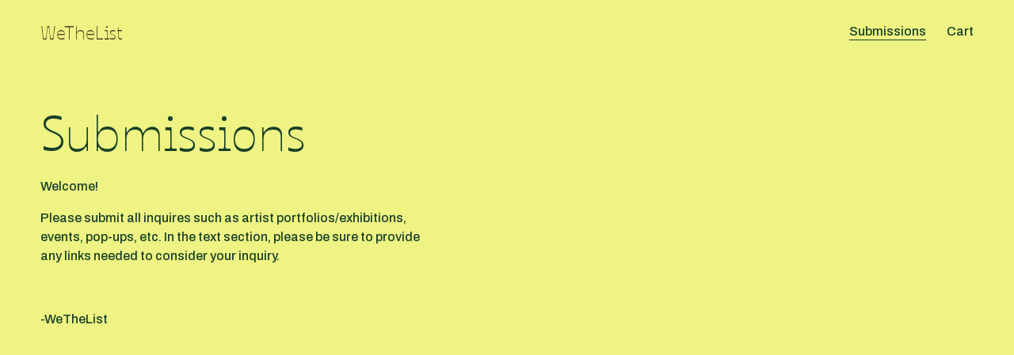

--- FILE ---
content_type: text/css; charset=utf-8
request_url: https://cdn.jsdelivr.net/gh/willmyerscode/nested-folders@1/nested-folders.min.css
body_size: 620
content:
/**
 * Minified by jsDelivr using clean-css v5.3.3.
 * Original file: /gh/willmyerscode/nested-folders@1.0.14/nested-folders.css
 *
 * Do NOT use SRI with dynamically generated files! More information: https://www.jsdelivr.com/using-sri-with-dynamic-files
 */
#header .header-nav .nested-folder.header-nav-folder-content{position:absolute;left:calc(100%);top:calc(-.5em - var(--folder-border-thickness,1px));padding:.5em 0;white-space:initial;min-width:var(--nested-folder-min-width,200px);max-width:var(--nested-folder-max-width,initial);width:100%;box-sizing:border-box;visibility:hidden;opacity:0}#header .header-nav .header-nav-item--nested-folder.focus .nested-folder,#header .header-nav .header-nav-item--nested-folder:hover .nested-folder{opacity:1;visibility:visible}#header .header-nav .header-nav-item--nested-folder{position:relative}#header .header-layout-nav-right .header-nav .header-nav-item--folder .nested-folder.header-nav-folder-content{left:100%}#header .header-nav .header-nav-item--folder.folder-side--flipped .nested-folder.header-nav-folder-content{right:100%;left:initial}#header .header-nav-folder-content{padding:.5em 0;box-shadow:var(--folder-shadow-offset-x,2px) var(--folder-shadow-offset-y,2px) var(--folder-shadow-blur,0) var(--folder-shadow-spread,0) hsla(0,0%,0%,var(--folder-shadow-opacity,0%));border:var(--folder-border-thickness,1px) var(--folder-border-style,solid) var(--folder-border-color,var(--navigationLinkColor,currentColor))}#header .header-nav-item--folder .header-nav-folder-content .header-nav-folder-item{padding:0 1em}.header-menu-nav-item--accordion-folder{overflow:hidden}.header-menu-nav-item--accordion-folder.header-menu-nav-item>a{display:flex;gap:var(--mobile-nested-folder-gap,8px);justify-content:var(--mobile-nested-folder-alignment,space-between);align-items:center}.header-overlay-alignment-right .header-menu .header-menu-nav-item--accordion-folder.header-menu-nav-item>a{justify-content:var(--mobile-nested-folder-alignment,end)}.header-overlay-alignment-right .header-menu-nav-item--accordion-folder .accordion-folder-wrapper .header-menu-nav-item{padding-right:calc(var(--mobile-nested-folder-icon-size,25px) + var(--mobile-nested-folder-gap,8px) + var(--mobile-nested-item-inset,12px))}.header-overlay-alignment-center .header-menu .header-menu-nav-item--accordion-folder.header-menu-nav-item>a{justify-content:var(--mobile-nested-folder-alignment,center)}.header-overlay-alignment-center .header-menu-nav-item--accordion-folder .accordion-folder-wrapper .header-menu-nav-item{padding-right:2vw;padding-left:2vw}.header-overlay-alignment-left .header-menu .header-menu-nav-item--accordion-folder.header-menu-nav-item>a{justify-content:var(--mobile-nested-folder-alignment,space-between)}.header-overlay-alignment-left .header-menu-nav-item--accordion-folder .accordion-folder-wrapper .header-menu-nav-item{padding-left:var(--mobile-nested-item-inset,12px)}.header-menu-nav-item--accordion-folder>a .icon{display:grid;place-items:center;transition:transform .3s ease;width:var(--mobile-nested-folder-icon-size,25px);height:var(--mobile-nested-folder-icon-size,25px)}.header-overlay-alignment-center .header-menu .header-menu-nav-item--accordion-folder>a .icon{position:absolute;right:0}.header-menu-nav-item--accordion-folder>a.open .icon{transform:var(--mobile-nested-folder-icon-transform,rotate(45deg))}.header-menu-nav-item--accordion-folder.header-menu-nav-item a{transition:background-color .3s ease}.header-menu-nav-item--accordion-folder .accordion-folder-content{max-height:0;overflow:hidden;transition:max-height .3s ease}.header-menu-nav-item--accordion-folder .accordion-folder-wrapper{padding-bottom:var(--mobile-nested-folder-padding-bottom,1rem);padding-top:var(--mobile-nested-folder-padding-top,.5rem)}.header-menu-nav-item--accordion-folder .accordion-folder-wrapper .header-menu-nav-item a{margin-top:var(--mobile-nested-item-spacing,2vw);margin-bottom:var(--mobile-nested-item-spacing,2vw)}.header-menu-nav-item--accordion-folder .accordion-folder-wrapper .header-menu-nav-item:first-child a{margin-top:0}.header-menu-nav-item--accordion-folder .accordion-folder-wrapper .header-menu-nav-item:last-child a{margin-bottom:0}.accordion-folder-content .header-menu-nav-item a{font-size:calc(8.5vmin + var(--mobile-nested-item-size, -1vmin))}@media screen and (min-width:576px){.accordion-folder-content .header-menu-nav-item a{font-size:6.6vmin;font-size:calc(6.6vmin + var(--mobile-nested-item-size, -1vmin))}}@media screen and (min-width:768px){.accordion-folder-content .header-menu-nav-item a{font-size:6vmin;font-size:calc(6vmin + var(--mobile-nested-item-size, -1vmin))}}body:not(.header--menu-open) .header-nested-nav-folder-item--active>a{display:inline-block;background-image:linear-gradient(currentColor,currentColor);background-repeat:repeat-x;background-size:1px 1px;background-position:0 calc(100% - 2px)}:not(.header--menu-open) .header-nav-wrapper .header-nav-item--active a span{display:inline-block}.header-menu-nav-item{display:inline-block}.header-menu-nav-item--accordion-folder:has([aria-current=page])>a,.header-menu-nav-item--active a,.header-menu-nav-item--active>a[data-folder-id] .header-menu-nav-item-content span:not(.chevron){text-decoration:underline;text-underline-offset:var(--active-decoration-offset,4px);text-decoration-thickness:var(--active-decoration-thickness,1px)}
/*# sourceMappingURL=/sm/592f3d7bb1ac5787168779302fac5e53593fb5557ef89e63a848d4d80b9920f3.map */

--- FILE ---
content_type: application/javascript; charset=utf-8
request_url: https://cdn.jsdelivr.net/gh/willmyerscode/nested-folders@1/nested-folders.min.js
body_size: 2072
content:
/**
 * Minified by jsDelivr using Terser v5.37.0.
 * Original file: /gh/willmyerscode/nested-folders@1.0.14/nested-folders.js
 *
 * Do NOT use SRI with dynamically generated files! More information: https://www.jsdelivr.com/using-sri-with-dynamic-files
 */
class NestedFolders{static emitEvent(e,t={},d=document){if(!e)return;let r=new CustomEvent(e,{bubbles:!0,cancelable:!0,detail:t});return d.dispatchEvent(r)}constructor(e){this.headerFolderItems=document.querySelectorAll(".header-display-desktop .header-nav-folder-content a"),this.headerFoldersTitles=document.querySelectorAll(".header-display-desktop .header-nav-folder-title"),this.mobileLinks=document.querySelectorAll(".header-menu-nav-list a"),this.nestedFolders={},this.header=document.querySelector("#header"),this.settings=e,this.init()}init(){this.getNestedItems(),this.buildNestedFolders(),this.addAccordionClickEvent(),this.addAccessibility(),this.addPluginLoadEvent();for(let e in this.nestedFolders){this.nestedFolders[e].parentFolder.addEventListener("mouseenter",(()=>{this.checkFolderPositions()}))}NestedFolders.emitEvent("wmNestedFolders:loaded")}addPluginLoadEvent(){document.addEventListener("wmNestedFolders:loaded",(()=>{this.setActiveNavItem()}))}checkFolderPositions(){for(let e in this.nestedFolders){let t=this.nestedFolders[e];window.innerWidth;if(window.innerWidth-.03*window.innerWidth<t.folder.getBoundingClientRect().right){t.folder.closest(".header-nav-item--folder").classList.add("folder-side--flipped");let e=t.folder.getBoundingClientRect().left;if(e<.03*window.innerWidth){const t=.03*window.innerWidth-e;this.header.style.setProperty("--nested-folder-max-width",t+"px")}else this.header.style.setProperty("--nested-folder-max-width","initial");break}t.folder.closest(".header-nav-item--folder").classList.remove("folder-side--flipped"),this.header.style.setProperty("--nested-folder-max-width","initial")}}getNestedItems(){this.headerFolderItems.forEach((e=>{let t=e.getAttribute("href");this.headerFoldersTitles.forEach((d=>{let r=d.getAttribute("href");if(t===r){const t=`[data-folder="root"] .header-menu-nav-wrapper [href="${r}"][data-folder-id]`,o=document.querySelector(t);let n=d.textContent.trim(),s=d.nextElementSibling.querySelectorAll(".header-nav-folder-item a"),l=e.closest(".header-nav-item--folder");l.classList.add("wm-nested-dropdown");const i=document.querySelector(`.header-menu-nav-list a[href="${r}"]:not([data-folder-id])`);this.nestedFolders[n]={trigger:e,parentFolder:l,mobileTrigger:i,links:Array.from(s).map((e=>({folderId:o.dataset.folderId,el:e,mobileEl:document.querySelector(`.header-menu-nav-list [data-folder="${o.dataset.folderId}"] [href="${e.getAttribute("href")}"]`),text:e.textContent.trim(),html:e.innerHTML,mobileHTML:document.querySelector(`.header-menu-nav-list [data-folder="${o.dataset.folderId}"] [href="${e.getAttribute("href")}"]`).innerHTML,href:e.getAttribute("href")})))}}}))}))}setActiveNavItem(){document.querySelectorAll("#header .header-menu-nav-folder-content a:not([data-action]), #header .header-nav a:not([data-action])").forEach((e=>{if(window.location.pathname===e.getAttribute("href")){const t=e.closest(".wm-nested-dropdown");t&&t.classList.add("header-nav-item--active");const d=e.closest(".header-nav-item--nested-folder");d&&d.classList.add("header-nested-nav-folder-item--active");const r=e.closest(".nested-folder .header-nav-folder-item");r&&r.classList.add("header-nav-folder-item--active");const o=e.closest(".header-menu-nav-item");o&&o.classList.add("header-menu-nav-item--active");const n=e.closest("[data-folder]");if(n){const e=n.dataset.folder,t=document.querySelector(`.header-menu-nav-item a[data-folder-id="${e}"]`);t?.parentElement.classList.add("header-menu-nav-item--active")}e.setAttribute("aria-current","page")}}))}buildNestedFolders(){let e=this.settings.linkNestedFolderOnDesktop;for(let t in this.nestedFolders){let d=this.nestedFolders[t],r=d.trigger,o=r.closest(".header-nav-folder-item"),n=d.mobileTrigger,s=n.closest(".header-menu-nav-item"),l=(s.cloneNode(!0),d.parentFolder);o.classList.add("header-nav-item--nested-folder");let i=document.createElement("div");i.classList.add("nested-folder","header-nav-folder-content"),s.classList.add("header-menu-nav-item--accordion-folder");let a=document.createElement("div");n.innerHTML+=`<span class="icon">${this.settings.mobileIcon}</span>`,a.classList.add("accordion-folder-content"),a.innerHTML='<div class="accordion-folder-wrapper"></div>';let c,h,m,f=a.querySelector(".accordion-folder-wrapper");for(let t=0;t<d.links.length;t++){let r=d.links[t];c=r.el.closest(".header-nav-item--folder"),r.el.innerHTML='<span class="header-nav-folder-item-content">'+r.html+"</span>",e&&0===t||i.append(r.el.parentElement),h=r.mobileEl.closest("[data-folder]"),m=document.querySelector(`[data-folder-id="${r.folderId}"]`).closest(".container.header-menu-nav-item"),f.append(r.mobileEl.parentElement),r.mobileEl.innerHTML=r.text}if(c?.remove(),h.remove(),m.remove(),o.append(i),d.folder=i,s.append(a),l.querySelector(".header-nav-folder-content > .header-nav-item--nested-folder:first-child")&&l.querySelector("a").setAttribute("rel","nofollow"),e){let e=d.links[0].href;r.setAttribute("href",e)}else r.setAttribute("rel","nofollow"),r.addEventListener("click",(e=>{e.preventDefault()}))}}addAccordionClickEvent(){for(let e in this.nestedFolders){let t=this.nestedFolders[e].mobileTrigger;t.addEventListener("click",(function(e){e.preventDefault();const d=this.nextElementSibling;d.style.maxHeight?(t.classList.remove("open"),d.style.maxHeight=null):(t.classList.add("open"),d.style.maxHeight=d.scrollHeight+"px")}))}}addAccessibility(){document.addEventListener("focus",(function(e){document.querySelectorAll(".header-nav-item--nested-folder.focus").forEach((e=>e.classList.remove("focus")));let t=e.target.closest(".header-nav-item--nested-folder");t&&t.classList.add("focus")}),!0),document.querySelectorAll(".header-nav-folder-content").forEach((e=>{e.addEventListener("mouseleave",(e=>{e.target.querySelectorAll("a").forEach((e=>e.blur())),document.querySelectorAll(".header-nav-item--nested-folder.focus").forEach((e=>e.classList.remove("focus")))}))}));for(const e in this.nestedFolders)this.nestedFolders[e].trigger?.addEventListener("mouseenter",(()=>{document.querySelectorAll(".header-nav-item--nested-folder.focus").forEach((e=>e.classList.remove("focus")))}))}}!function(){const e=function e(...t){function d(e){return Object.prototype.toString.call(e).slice(8,-1).toLowerCase()}function r(t,r){for(let[o,n]of Object.entries(r)){let r=d(n);void 0!==t[o]&&d(t[o])===r&&["array","object"].includes(r)?t[o]=e(t[o],n):t[o]=structuredClone(n)}}let o=structuredClone(t.shift());for(let e of t){let t=d(e);d(o)===t?"array"===t?o=[...o,...structuredClone(e)]:"object"===t?r(o,e):o=e:o=structuredClone(e)}return o}({},{linkNestedFolderOnDesktop:!1,mobileIcon:'<svg xmlns="http://www.w3.org/2000/svg" fill="none" viewBox="0 0 24 24" stroke-width="1.5" stroke="currentColor" class="w-6 h-6"><path stroke-linecap="round" stroke-linejoin="round" d="M12 4.5v15m7.5-7.5h-15" /></svg>',mobileCategoryPrepend:"",mobileCategoryAppend:"",reformatHeaderLinks:!1},window.wmNestedFolderSettings?window.wmNestedFolderSettings:{});new NestedFolders(e);document.body.classList.add("wm-nested-folders-loaded")}();
//# sourceMappingURL=/sm/c23f8289d8ae2fbc1e18354f5da6a81c957fb75d87ab43a858e054d133557a0d.map

--- FILE ---
content_type: application/javascript; charset=utf-8
request_url: https://definitions.sqspcdn.com/website-component-definition/static-assets/website.components.form/8bddc659-4568-4495-b976-2561aaee7bbe_131/website.components.form.visitor.js
body_size: 1454
content:
websiteComponents.loader.define("website.components.form.visitor",[],(()=>(()=>{"use strict";var t={91692:function(t,e,o){var s=this&&this.__importDefault||function(t){return t&&t.__esModule?t:{default:t}};Object.defineProperty(e,"__esModule",{value:!0}),e.Visitor=void 0;const n=s(o(4492));class i{constructor(t){this.root=t,this.localizedStrings={},this.localizedFieldFormats={},this.previewSubmissionState=!1,this.useLightbox=!1;const e=this.root.querySelector("script.sqs-form-block-localized-strings");(null==e?void 0:e.textContent)&&(this.localizedStrings=JSON.parse(e.textContent));const o=this.getFormContextFromMarkup();this.formContext=o,(null==o?void 0:o.formFieldFormats)&&(this.localizedFieldFormats=null==o?void 0:o.formFieldFormats),this.useLightbox=!!this.root.querySelector(".lightbox-handle"),this.useLightbox?this.setupLightboxHandler():this.renderReactForm(!0)}createLightboxContent(){const t=document.createElement("div");t.className="sqs-block-form sqs-block-form-lightbox sqs-background-enabled";const e=document.createElement("div");e.className="form-wrapper sqs-site-style-form",t.appendChild(e);const o=document.createElement("div");return o.className="form-inner-wrapper",e.appendChild(o),{wrapper:t,inner:o}}setupLightboxHandler(){const t=this.root.querySelector(".lightbox-handle");t&&t.addEventListener("click",(()=>{const{wrapper:t,inner:e}=this.createLightboxContent(),o=["lightbox-form-content-background"],s={},i=this.root.closest("[data-section-theme]"),r=i?i.getAttribute("data-section-theme"):"";r&&(o.push(r),s["data-section-theme"]=r),n.default.open({content:t,contentClasses:o,contentDataAttributes:s}),this.renderReactForm(!0,e)}))}updateFormContext(t){this.formContext=t}setPreviewSubmissionState(t){this.previewSubmissionState=t}async renderReactForm(t=!0,e){const o=e||this.root.querySelector(".form-wrapper");if(!o||!this.formContext)return;const s=this.generateReactProps();window.Squarespace.renderReactFormForWebsiteComponent(s,o,t)}generateReactProps(){var t,e;return Object.assign(Object.assign({},this.formContext),{lightboxHandleText:(null===(t=this.formContext)||void 0===t?void 0:t.lightboxHandleText)||(null===(e=this.localizedStrings)||void 0===e?void 0:e.lightbox.openForm),previewSubmissionState:this.previewSubmissionState,formFieldFormats:this.localizedFieldFormats,localizedStrings:this.localizedStrings})}getFormContextFromMarkup(){var t;const e=this.root.querySelector("script.sqs-form-block-context"),o=this.root.querySelector(".sqs-form-block-submission-html"),s=null!==(t=null==o?void 0:o.getAttribute("data-submission-html"))&&void 0!==t?t:void 0;try{return(null==e?void 0:e.textContent)?Object.assign({formSubmissionHTML:s},JSON.parse(e.textContent)):void 0}catch(t){throw new Error("Error parsing the JSON form context")}}}e.Visitor=i,e.default=t=>new i(t)},4492:function(t,e){var o,s,n,i,r,a,l,c=this&&this.__classPrivateFieldGet||function(t,e,o,s){if("a"===o&&!s)throw new TypeError("Private accessor was defined without a getter");if("function"==typeof e?t!==e||!s:!e.has(t))throw new TypeError("Cannot read private member from an object whose class did not declare it");return"m"===o?s:"a"===o?s.call(t):s?s.value:e.get(t)},d=this&&this.__classPrivateFieldSet||function(t,e,o,s,n){if("m"===s)throw new TypeError("Private method is not writable");if("a"===s&&!n)throw new TypeError("Private accessor was defined without a setter");if("function"==typeof e?t!==e||!n:!e.has(t))throw new TypeError("Cannot write private member to an object whose class did not declare it");return"a"===s?n.call(t,o):n?n.value=o:e.set(t,o),o};Object.defineProperty(e,"__esModule",{value:!0}),e.Lightbox=void 0;class h{constructor(){o.add(this),s.set(this,null),n.set(this,!1),i.set(this,null),r.set(this,null)}open(t){const{wrapper:e,overlay:i}=((t,e)=>{const{wrapper:o,overlay:s}=(()=>{const t=document.createElement("div");t.className="sqs-modal-lightbox";const e=document.createElement("div");return e.className="sqs-modal-lightbox-content",e.style.cssText="\n    display: flex;\n    align-items: center;\n    justify-content: center;\n  ",t.appendChild(e),{wrapper:t,overlay:e}})(),n=(()=>{const t=document.createElement("div");return t.className="lightbox-inner",t})(),i=(()=>{const t=document.createElement("div");return t.className="lightbox-background",t})(),r=(t=>{const e=document.createElement("div");return e.setAttribute("role","button"),e.setAttribute("tabindex","0"),e.setAttribute("aria-label","Close"),e.className="lightbox-close",e.innerHTML="×",e.addEventListener("click",t),e.addEventListener("keydown",(e=>{"Enter"!==e.key&&" "!==e.key||t()})),e})(e),a=(t=>{var e;const o=document.createElement("div");return o.className="lightbox-content",o.style.cssText="\n    margin: 50px auto;\n  ",(null===(e=t.contentClasses)||void 0===e?void 0:e.length)&&o.classList.add(...t.contentClasses),t.contentDataAttributes&&Object.entries(t.contentDataAttributes).forEach((([t,e])=>{o.setAttribute(`data-${t}`,e)})),o})(t);return a.appendChild(r),a.appendChild(t.content),n.appendChild(a),s.appendChild(i),s.appendChild(n),{wrapper:o,overlay:s}})(t,(()=>this.close()));d(this,s,i,"f"),document.body.appendChild(e),c(this,o,"m",a).call(this),c(this,s,"f").style.display="flex",d(this,n,!0,"f"),document.body.style.overflow="hidden"}close(){c(this,o,"m",l).call(this)}isLightboxOpen(){return c(this,n,"f")}}e.Lightbox=h,s=new WeakMap,n=new WeakMap,i=new WeakMap,r=new WeakMap,o=new WeakSet,a=function(){c(this,s,"f")&&(d(this,i,(t=>{t.target===c(this,s,"f")&&this.close()}),"f"),c(this,s,"f").addEventListener("click",c(this,i,"f")),d(this,r,(t=>{"Escape"===t.key&&c(this,n,"f")&&this.close()}),"f"),document.addEventListener("keydown",c(this,r,"f")))},l=function(){var t;c(this,s,"f")&&c(this,i,"f")&&c(this,s,"f").removeEventListener("click",c(this,i,"f")),c(this,r,"f")&&document.removeEventListener("keydown",c(this,r,"f"));const e=null===(t=c(this,s,"f"))||void 0===t?void 0:t.parentElement;e&&e.parentNode&&e.parentNode.removeChild(e),d(this,s,null,"f"),d(this,i,null,"f"),d(this,r,null,"f"),d(this,n,!1,"f"),document.body.style.overflow=""};const u=new h;e.default=u}},e={};return function o(s){var n=e[s];if(void 0!==n)return n.exports;var i=e[s]={exports:{}};return t[s].call(i.exports,i,i.exports,o),i.exports}(91692)})()));